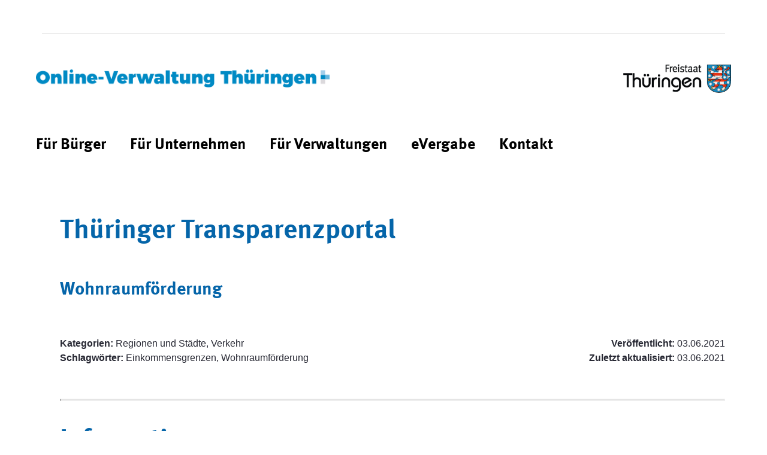

--- FILE ---
content_type: image/svg+xml
request_url: https://verwaltung.thueringen.de/o/tlrz-theme/images/digitale-services-logo.svg
body_size: 4118
content:
<?xml version="1.0" encoding="utf-8"?>
<!-- Generator: Adobe Illustrator 23.0.1, SVG Export Plug-In . SVG Version: 6.00 Build 0)  -->
<svg version="1.1" id="Ebene_1" xmlns="http://www.w3.org/2000/svg" xmlns:xlink="http://www.w3.org/1999/xlink" x="0px" y="0px"
	 viewBox="0 0 400 147" style="enable-background:new 0 0 400 147;" xml:space="preserve">
<style type="text/css">
	.st0{fill:#008AC4;}
	.st1{fill:#66B5DD;}
	.st2{fill:#A2CDE9;}
	.st3{fill:#DAD8DB;}
</style>
<title>digitale-services-logo</title>
<path class="st0" d="M37.6,43.5c0-6.6-3.6-11.1-9-11.1s-9.1,4.5-9.1,11.1s3.6,11.2,9.1,11.2S37.6,50.2,37.6,43.5 M56.2,68.4H37.6
	v-5.7c-3.3,4.1-8.4,6.5-13.7,6.4c-14,0-23.2-10.2-23.2-26c0-15.4,9-25.4,22.8-25.4c5.5-0.2,10.7,2.2,14.2,6.4v-24h18.6L56.2,68.4
	L56.2,68.4z"/>
<rect x="63.5" y="18.3" class="st0" width="18.6" height="50.1"/>
<path class="st0" d="M120,41.9c0-6.4-3.4-10.5-8.6-10.5s-8.4,4.2-8.4,10.5s3.4,10.3,8.5,10.3S120,48,120,41.9 M138.4,64.1
	c0,14.1-11.2,23-27.6,23c-8.2,0-16.2-2.2-23.1-6.5l6.2-12.5c4.6,3,9.9,4.6,15.4,4.6c6.7,0,10.7-3.1,10.7-8v-5.1
	c-3.3,4-8.3,6.2-13.4,6c-12.2,0-21-9.6-21-24.2c0-14.3,8.6-23.7,20.6-23.7c5.9,0,10.6,2.2,13.8,6.1v-5.4h18.4V64.1z"/>
<rect x="145.4" y="18.3" class="st0" width="18.6" height="50.1"/>
<path class="st0" d="M205.3,66c-3.5,2-8.8,3.2-13.9,3.2c-10.7,0.1-17.9-6.1-17.9-16.5v-20h-6.9V20.9h6.9v-14H192v14h12.3v11.9H192
	v17.1c0,3.2,1.6,4.8,4.2,4.8c2-0.2,3.9-0.7,5.7-1.5L205.3,66z"/>
<path class="st0" d="M240.3,51.9v-4.5h-8.5c-3.7,0-5.6,1.6-5.6,4.7s2,5,5.6,5C235.5,57.2,238.8,55.2,240.3,51.9 M258.6,35.9v32.5
	h-18.2v-5.5c-3,4-8,6.4-14.6,6.4c-10.7,0-16.9-6.4-16.9-15.8c0-9.7,6.7-15,19.4-15.2h12.3v-0.2c0-4.1-3-6.6-8.7-6.6
	c-5.2,0.2-10.4,1.4-15.1,3.6l-4.6-12.4c7.6-3.3,15.8-5,24.1-5.2C250.2,17.5,258.6,24.3,258.6,35.9"/>
<rect x="265.1" class="st0" width="18.6" height="68.4"/>
<path class="st0" d="M322,38.7c0.1-5-3-8.5-7.6-8.5c-4.3,0-7.3,3.4-8.2,8.5H322z M340.3,47.8h-33.8c1.5,4.8,5,7.5,9.8,7.5
	c4,0,7.7-1.8,11-4.8L337,60c-5.3,5.8-12.8,9-22.3,9c-16.8,0-27-10.1-27-25.5c0-15.7,10.6-25.9,26.4-25.9
	C331.8,17.6,341.4,29.4,340.3,47.8"/>
<path class="st0" d="M57.8,89l-7.1,14.7c-6.6-3.8-16-7.2-21.5-7.2c-3.2,0-5.3,1.1-5.3,3.5c0,9.5,33.7,3.9,33.7,27.2
	c0,13.7-12.2,20.3-26.6,20.3c-11,0-22.9-3.9-31-10.2l7.2-14.6c6.6,5.6,17.4,9.9,24,9.9c4.1,0,6.6-1.4,6.6-4.3
	c0-9.8-33.7-3.6-33.7-26.4c0-12.4,10.6-20.4,26.7-20.4C40.8,81.5,50.9,84.5,57.8,89"/>
<path class="st0" d="M96.1,117.3c0.1-5-3-8.5-7.6-8.5c-4.3,0-7.3,3.4-8.2,8.5H96.1z M114.4,126.4H80.7c1.5,4.8,5,7.5,9.8,7.5
	c4,0,7.7-1.8,11.1-4.8l9.7,9.5c-5.3,5.8-12.8,9-22.3,9c-16.8,0-27-10.1-27-25.5c0-15.7,10.6-25.9,26.4-25.9
	C105.9,96.2,115.5,107.9,114.4,126.4"/>
<path class="st0" d="M136.5,104.8c3.3-5.5,9.3-8.8,15.8-8.7v16.8c-9.6-1.2-15.8,2.9-15.8,10.1v24h-18.6V96.8h18.6V104.8z"/>
<polygon class="st0" points="192.5,96.8 183.2,130 174,96.8 154.9,96.8 173.5,146.9 192.4,146.9 211.1,96.8 "/>
<rect x="215.8" y="96.8" class="st0" width="18.6" height="50.1"/>
<path class="st0" d="M287.3,109.3l-14.3,7c-1.5-3.1-4.6-5-8-5c-5,0-8.3,4.3-8.3,10.7c0,6.5,3.3,10.9,8.3,10.9c3.6,0,6.4-1.8,7.9-5.5
	l14.5,7.3c-3.9,8.3-12.4,13-23.4,13c-15.8,0-26.1-10.1-26.1-25.5c0-15.6,10.4-25.9,26.3-25.9C274.7,96.2,283.1,101,287.3,109.3"/>
<path class="st0" d="M324,117.3c0.1-5-3-8.5-7.6-8.5c-4.3,0-7.3,3.4-8.2,8.5H324z M342.3,126.4h-33.7c1.5,4.8,5,7.5,9.8,7.5
	c4,0,7.7-1.8,11-4.8l9.7,9.5c-5.3,5.8-12.8,9-22.3,9c-16.8,0-27-10.1-27-25.5c0-15.7,10.6-25.9,26.4-25.9
	C333.8,96.2,343.4,107.9,342.3,126.4"/>
<path class="st0" d="M389.1,102.1l-6.2,11.7c-6.8-3.5-12.4-5.3-16.4-5.3c-2.3,0-3.8,0.8-3.8,2.4c0,5.6,26.2,3.1,26.2,20.3
	c0,10.3-8.9,16.6-22,16.6c-8.4,0.2-16.7-2.3-23.6-7.1L349,129c6.3,4.1,12.6,6.2,18.1,6.2c2.5,0,4.1-0.7,4.1-2.3
	c0-5.7-25.6-2.9-25.6-20.1c0-10.5,8.8-16.8,21.4-16.8C374.8,96.1,382.4,98.2,389.1,102.1"/>
<rect x="354.8" y="22.8" class="st0" width="22.6" height="22.6"/>
<rect x="377.4" y="22.8" class="st1" width="22.6" height="22.6"/>
<rect x="354.8" y="0.1" class="st2" width="22.6" height="22.6"/>
<rect x="354.8" y="45.4" class="st3" width="22.6" height="22.6"/>
</svg>
